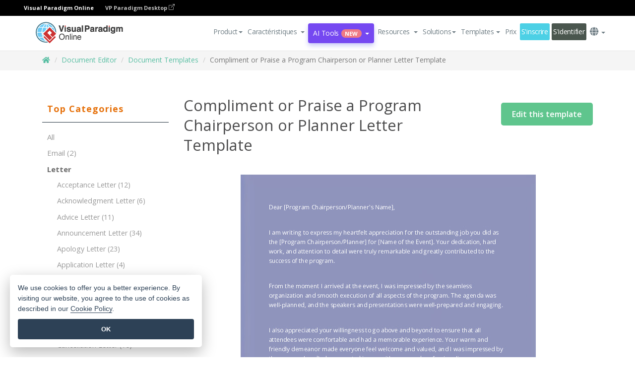

--- FILE ---
content_type: text/html;charset=UTF-8
request_url: https://online.visual-paradigm.com/fr/document-editor/templates/compliment-or-praise-a-program-chairperson-or-planner
body_size: 13688
content:
<!DOCTYPE html>
<html lang="fr" dir="ltr">
<head>
<title>Free Word Template: Compliment or Praise a Program Chairperson or Planner Letter Template</title>
<meta name="description" content="Compliment or Praise a Program Chairperson or Planner Letter Template Edit this template Edit this template The Importance of Complimenting a Program Chairperson or Planner Event planning is a challenging task, and it requires immense effort to ensure that everything runs smoothly. It takes a lot of hard work and dedication to create an outstanding &hellip; " />
<meta name="viewport" content="width=device-width, initial-scale=1">
<!-- <link rel="icon" type="image/png" sizes="32x32" href="/favicon-32x32.png">
<link rel="icon" type="image/png" sizes="16x16" href="/favicon-16x16.png"> -->
<link rel="icon" type="image/png" sizes="32x32" href="/favicon-32x32.png">
				<link rel="icon" type="image/png" sizes="16x16" href="/favicon-16x16.png">
			<meta charset="utf-8">
<meta name="theme-color" content="#ffffff">   
<link rel="alternate" hreflang="fr" href="https://online.visual-paradigm.com/fr/document-editor/templates/compliment-or-praise-a-program-chairperson-or-planner"/>
<link rel="alternate" hreflang="en" href="https://online.visual-paradigm.com/document-editor/templates/compliment-or-praise-a-program-chairperson-or-planner"/>
<link rel="alternate" hreflang="fr" href="https://online.visual-paradigm.com/fr/document-editor/templates/compliment-or-praise-a-program-chairperson-or-planner"/>

<link href="https://fonts.googleapis.com/css?family=Open+Sans:300,400,600,700&display=swap" rel="preload" as="style">
<link href="/css/bootstrap.min.css" rel="preload" as="style">
<link href="/css/style.css?t=1768895987" rel="preload" as="style">
<link href="/css/fontawesome-5.15.1/all.min.css" rel="preload" as="style">
<link href="/css/crownIndicator.css" rel="preload" as="style">
<link href="/scripts/jquery-3.5.1.min.js" rel="preload" as="script">
<link href="/scripts/jquery.easing.min.js" rel="preload" as="script">
<link href="/scripts/bootstrap.min.js" rel="preload" as="script">
<link href="/scripts/custom.js" rel="preload" as="script">

<link rel="stylesheet" type="text/css" href="https://fonts.googleapis.com/css?family=Open+Sans:300,400,600,700&display=swap">
<link rel="stylesheet" type="text/css" href="/css/bootstrap.min.css">
<link rel="stylesheet" type="text/css" href="/css/style.css?t=1768895987">
<link rel="stylesheet" type="text/css" href="/css/fontawesome-5.15.1/all.min.css">
<link rel="stylesheet" type="text/css" href="/css/crownIndicator.css">
<script type="text/javascript" src="/scripts/jquery-3.5.1.min.js"></script>
<script type="text/javascript" src="/scripts/jquery.easing.min.js"></script>
<script type="text/javascript" src="/scripts/bootstrap.min.js"></script>
<script type="text/javascript" src="/scripts/custom.js"></script>
<script>
	var lastErrorMessage; 
	window.addEventListener('error', function (e) {
		var result = '';
		result += 'Page URL: ' + window.location.href + '\n';
		result += 'Message: ' + e.message + '\n';
		if (e.filename) {
			result += 'File: ' + e.filename + ' (' + e.lineno + ', ' + e.colno + ')\n';
		}
		if (e.error && e.error.stack) {
			result += 'Stack: ' + e.error.stack + '\n';
		}
		if (e.detail) {
			result += e.detail.error_msg + ": " + e.detail.error_code + '\n';
		}
		if (lastErrorMessage == result) {
			return;
		}
		lastErrorMessage = result;
		fetch('/rest/log', {
			method: 'POST',
			headers: {
				'content-type': 'application/json'
			},
			body: JSON.stringify({
				type: 'error',
				message: result
			})
		});
	});
</script><link rel="stylesheet" href="/css/tabular/style.css">
<link rel="stylesheet" href="/css/tabular/calculator.css">
<link rel="stylesheet" href="/css/splide-sea-green.min.css">
<script src="/scripts/splide.min.js"></script>
</head>

<body class="lang-fr ">
	<link rel="stylesheet" href="/css/animate.css">
<link rel="stylesheet" href="/css/jquery-simple-mobilemenu-slide.css" />
<script src="/scripts/jquery-simple-mobilemenu.min.js"></script>

<meta name="theme-color" content="#ffffff">
<div class="topbar-container" id="main-index-header">
	<nav id="mainNav" class="navbar fixed-top-bar navbar-fixed-top affix" data-spy="affix" data-offset-top="70">
		<!-- Global top nav -->
		
<nav id="stickymainNav" class="navbar navbar-default navbar-doublerow  navbar-trans navbar-fixed-top">
<div class="bg-black-padding">
	<div class="container-fluid controlled-header-width">
        <span class="text-white-font">Visual Paradigm Online</span>
        <a href="https://www.visual-paradigm.com" target="_blank" class="vp-desktop-link">
          VP Paradigm Desktop
          <svg class="bi" width="12" height="12" fill="currentColor" viewBox="0 0 16 16">
            <path fill-rule="evenodd" d="M8.636 3.5a.5.5 0 0 0-.5-.5H1.5A1.5 1.5 0 0 0 0 4.5v10A1.5 1.5 0 0 0 1.5 16h10a1.5 1.5 0 0 0 1.5-1.5V7.864a.5.5 0 0 0-1 0V14.5a.5.5 0 0 1-.5.5h-10a.5.5 0 0 1-.5-.5v-10a.5.5 0 0 1 .5-.5h6.636a.5.5 0 0 0 .5-.5z"/>
            <path fill-rule="evenodd" d="M16 .5a.5.5 0 0 0-.5-.5h-5a.5.5 0 0 0 0 1h3.793L6.146 9.146a.5.5 0 1 0 .708.708L15 1.707V5.5a.5.5 0 0 0 1 0v-5z"/>
          </svg>
        </a>
      </div>	</div><!-- down nav -->

			<div class="container">
				<div class="navbar-header">
					
					<div class="sub-features-wrapper">
					<a class="navbar-brand hidden-sm" href="/fr/"><img src="/images/vp-online-logo.png" alt="Logo of Visual Paradigm Online"></a> <a class="navbar-brand hidden-md hidden-lg hidden-xs" href="/fr/"><img src="/images/vp-online-logo-1.png"></a>
				</div>
				</div>
				<div class="collapse navbar-collapse" id="navbar-collapse-1">
				<ul class="nav navbar-nav navbar-right">
			<li id="product-megamenu" class="dropdown megamenu-fw"><a href="#" class="dropdown-toggle" data-toggle="dropdown" role="button" aria-expanded="false">Product<span class="caret"></span></a>


	<ul class="product-megamenu-item dropdown-menu megamenu-content product-menu-dropdown-v1" role="menu">

		<li class="col-sm-3 col-lg-2 col-xs-12" id="product-menu-column-style">
<span class="product-item-title">Create</span>
<ul class="product-create-menu-list">
<li><img src="/images/home/menu/v1/diagram-logo.png"><a href="/diagrams/">Diagram</a></li>
<li><img src="/images/home/menu/v1/chart-logo.png"><a href="/charts/">Chart</a></li>
<li><img src="/images/home/menu/v1/smartboard-logo.png"><a href="/board/">Smart Board</a></li>
<li><img src="/images/home/menu/v1/form-logo.png"><a href="/forms/">Form Builder</a></li>

</ul>

		</li>
		<li class="col-sm-3 col-lg-2 col-xs-12" id="product-menu-column-style">



			<span class="product-item-title">Compose</span>
<ul class="product-compose-menu-list">
<li><img src="/images/home/menu/v1/designer-logo.png"><a href="/infoart/">Graphic Design</a></li>
<li><img src="/images/home/menu/v1/flipbooks-logo.png"><a href="/flipbook-maker/">Flipbook</a></li>
<li><img src="/images/home/menu/v1/anifuzion-logo.png"><a href="https://explainer.visual-paradigm.com/">Animation</a></li>
<li><img src="/images/home/menu/v1/photobook-logo.png"><a href="/photo-book-maker/">Photobook</a></li>
<li><img src="/images/home/menu/v1/pdf-logo.png"><a href="/online-pdf-editor/">PDF Editor</a></li>
<li><img src="/images/home/menu/v1/collages-logo.png"><a href="/photo-collage-maker/">Collage</a></li>
<li><img src="/images/home/menu/v1/word-office-logo.png"><a href="/document-editor/">Document</a></li>
<li><img src="/images/home/menu/v1/excel-office-logo.png"><a href="/spreadsheet-editor/">Spreadsheet</a></li>
<li><img src="/images/home/menu/v1/ppt-office-logo.png"><a href="/presentation-software/">Presentation</a></li>

</ul>
		</li>
		
		<li class="col-sm-3 col-lg-3 col-xs-12" id="product-menu-column-style">


<span class="product-item-title">Tools</span>
			<ul class="product-utilities-menu-list">
<li><img src="/images/home/menu/v1/ppt-logo.png"><a href="/powerpoint-web-viewer/">PowerPoint Web Viewer</a></li>
<li><img src="/images/home/menu/v1/ai-image-translator-logo.png"><a href="https://ai.visual-paradigm.com/ai-image-translator">AI Image Translator</a></li>
<li><img src="/images/home/menu/v1/pdf-logo.png"><a href="/online-pdf-editor/pdf-editing-tools/">PDF Tools</a></li>
<li><img src="/images/home/menu/v1/files-logo.png"><a href="/file-converters/file-conversion-tools/">File Converters</a></li>
<li><img src="/images/home/menu/v1/photo-effects-logo.png"><a href="/photo-effects-studio/">Photo Effect Tools</a></li>
<li><img src="/images/home/menu/v1/agilien-logo.png"><a href="https://agilien.visual-paradigm.com">Agilien</a></li>
<li><img src="/images/home/menu/v1/canvas-logo.png"><a href="https://canvas.visual-paradigm.com">Canvas</a></li>



</ul>
		</li>
		
		<li class="col-sm-3 col-lg-5 col-xs-12 product-essential-border" id="">



		<span class="product-item-title">	Essential</span>
						<ul class="product-essential-menu-list">

<li><span>Publishing</span>
<div class="">
<p>Turn your results into flipbooks, slideshows, or videos, and display them on a virtual bookshelf.</p>
<a href="/features/publishing/" class="product-learn-more-button">Learn More</a>
</div>
</li>
<li><span>AI Tools</span>
<div class="">
<p>Unlock AI-powered tools that simplify tasks and boost productivity.</p>
<a href="https://ai.visual-paradigm.com/" class="product-learn-more-button">Learn More</a>
</div>
</li>

</ul>

		</li>
		

	</ul></li>

<script>
	$(document).ready(function() {
		$("#top-product-explore-productTab a").click(function(e) {
			e.preventDefault();
			var targetTab = $(this).attr("href");
			$("#top-product-explore-productTab li").removeClass("selected-tab");
			$("#top-product-explore-productTab li").removeClass("active");
			$(this).parent("li").addClass("selected-tab");
			$(".tab-pane-p").removeClass("active-tab");
			$(".tab-pane-p").removeClass("active");
			$(targetTab).addClass("active-tab");
		});
	});
</script><li class="features-multi-level-menu"><a href="/features/" class="dropdown-toggle" role="button" aria-haspopup="true" aria-expanded="false"> <span style="border: unset; background: unset; padding: 0px">Caractéristiques</span> <span class="caret" style="margin-left: 4px;"></span>
</a>

	<ul id="dropdown-features-menu" class="dropdown-menu feature-dropdown">
		<li><a href="/fr/features/pdf-editing/" data-locale="en">
				<div class="feature-dropdown-menu">
					<span class="logo-product-title">Online PDF Tool Suite</span>
				</div>
		</a></li>

		<li><a href="/fr/features/online-office-tool-suite/" data-locale="en">
				<div class="feature-dropdown-menu">
					<span class="logo-product-title">Online Office Tool Suite</span>
				</div>
		</a></li>
		<li><a href="/fr/features/presentation-maker/" data-locale="en">
				<div class="feature-dropdown-menu">
					<span class="logo-product-title">Presentation Maker</span>
				</div>
		</a></li>
		<li><a href="/fr/features/visual-design-editor/" data-locale="en">
				<div class="feature-dropdown-menu">
					<span class="logo-product-title">Visual Design Editor</span>
				</div>
		</a></li>
		<li><a href="/fr/features/graphic-design-resources/" data-locale="en">
				<div class="feature-dropdown-menu">
					<span class="logo-product-title">Graphic Design Resources</span>
				</div>
		</a></li>
		<li><a href="https://agilien.visual-paradigm.com" data-locale="en">
				<div class="feature-dropdown-menu">
					<span class="logo-product-title">Agilien</span>
				</div>
		</a></li>
		<li><a href="/fr/features/publish-as-flipbooks/" data-locale="en">
				<div class="feature-dropdown-menu">
					<span class="logo-product-title">Free Flipbook Maker</span>
				</div>
		</a></li>
		<li><a href="/fr/features/online-chart-maker/" data-locale="en">
				<div class="feature-dropdown-menu">
					<span class="logo-product-title">Chart Maker</span>
				</div>
		</a></li>
		<li><a href="/fr/features/photo-editing/" data-locale="en">
				<div class="feature-dropdown-menu">
					<span class="logo-product-title">Photo Editing</span>
				</div>
		</a></li>
		<li><a href="/fr/features/publishing/" data-locale="en">
				<div class="feature-dropdown-menu">
					<span class="logo-product-title">Publishing</span>
				</div>
		</a></li>
		<li><a href="/fr/features/publish-and-share/" data-locale="en">
				<div class="feature-dropdown-menu">
					<span class="logo-product-title">Export & Output</span>
				</div>
		</a></li>
		<li><a href="/fr/features/real-time-collaboration/" data-locale="en">
				<div class="feature-dropdown-menu">
					<span class="logo-product-title">Real-Time Collaboration</span>
				</div>
		</a></li>
		<li><a href="/fr/forms/features/" data-locale="en">
				<div class="feature-dropdown-menu">
					<span class="logo-product-title">Form Builder</span>
				</div>
		</a></li>

	</ul></li>
<li class="dropdown">
<a class="ai-image-translator-header-btn" href="https://ai.visual-paradigm.com/" class="dropdown-toggle" role="button" aria-haspopup="true" aria-expanded="false">
AI Tools<span class="badge badge-new-v1">New</span><span class="caret"></span></a>
							<ul id="menu-ai-tools" class="dropdown-menu menu-ai-tools-dropdown">
							<li>
			<a href="https://ai.visual-paradigm.com/ai-image-translator" data-locale="en">
				<div class="feature-dropdown-menu">
					<span class="logo-product-title">AI Image Translator</span>
				</div>
			</a>
		</li>
							<li>
			<a href="https://ai.visual-paradigm.com/ai-chart-generator/" data-locale="en">
				<div class="feature-dropdown-menu">
					<span class="logo-product-title">Chart Generator</span>
				</div>
			</a>
		</li>
		<li>
					<a href="https://ai.visual-paradigm.com/ai-mind-map-generator/" data-locale="en">
				<div class="feature-dropdown-menu">
					<span class="logo-product-title">Mind Map Generator</span>
				</div>
			</a>
				</li>
				<li>
					<a href="https://ai.visual-paradigm.com/ai-fishbone-diagram-generator/" data-locale="en">
				<div class="feature-dropdown-menu">
					<span class="logo-product-title">Fishbone Generator</span>
				</div>
			</a>
				</li>
				<li>
					<a href="https://ai.visual-paradigm.com/ai-timeline-generator/" data-locale="en">
				<div class="feature-dropdown-menu">
					<span class="logo-product-title">Timeline Generator</span>
				</div>
			</a>
				</li>
							
							<li>
					<a href="https://ai.visual-paradigm.com/ai-work-breakdown-structure-generator/" data-locale="en">
				<div class="feature-dropdown-menu">
					<span class="logo-product-title">Work Breakdown Structure Generator</span>
				</div>
			</a>
				</li>
				
								
				<li>
					<a href="https://ai.visual-paradigm.com/ai-product-breakdown-structure-generator/" data-locale="en">
				<div class="feature-dropdown-menu">
					<span class="logo-product-title">Product Breakdown Structure Generator</span>
				</div>
			</a>
				</li>
				<li>
					<a href="https://ai.visual-paradigm.com/ai-cost-breakdown-structure-generator/" data-locale="en">
				<div class="feature-dropdown-menu">
					<span class="logo-product-title">Cost Breakdown Structure Generator</span>
				</div>
			</a>
				</li>
				<li>
					<a href="https://ai.visual-paradigm.com/ai-risk-breakdown-structure-generator/" data-locale="en">
				<div class="feature-dropdown-menu">
					<span class="logo-product-title">Risk Breakdown Structure Generator</span>
				</div>
			</a>
				</li>
				<li>
					<a href="https://ai.visual-paradigm.com/ai-resource-breakdown-structure-generator/" data-locale="en">
				<div class="feature-dropdown-menu">
					<span class="logo-product-title">Resource Breakdown Structure Generator</span>
				</div>
			</a>
				</li>
			</ul> </li>
							
							<li class="resources-multi-level-menu">
<a href="#" class="dropdown-toggle" data-toggle="dropdown" role="button" aria-haspopup="true" aria-expanded="false"> 
	<span style="border: unset; background: unset; padding: 0px">Resources</span> 
	<span class="caret" style="margin-left: 4px;"></span>
</a>

	<ul id="dropdown-resources-menu" class="dropdown-menu feature-dropdown">
<li class="dropdown-submenu">
			<div class="nested-second-level">
				<a href="#" class="logo-product-title">Community Creations<span class="caret" style="margin-left: 4px;"></span></a>

			</div>
			<ul class="dropdown-menu">
				<li><a href="/fr/flipbook-maker/library/" data-locale="en">
						<div class="feature-dropdown-menu">
							<span class="logo-product-title">Book / Slideshow</span>
						</div>
				</a></li>
				<li><a href="/fr/community/" data-locale="en">
						<div class="feature-dropdown-menu">
							<span class="logo-product-title">Design / Diagram</span>
						</div>
				</a></li>
			</ul>
		</li>
		<li><a href="https://updates.visual-paradigm.com/" data-locale="en">
				<div class="feature-dropdown-menu">
					<span class="logo-product-title">What's New</span>
				</div>
		</a></li>
		<li><a href="/fr/learn/" data-locale="en">
				<div class="feature-dropdown-menu">
					<span class="logo-product-title">Learn</span>
				</div>
		</a></li>
		<li><a href="https://blog.visual-paradigm.com/" data-locale="en">
				<div class="feature-dropdown-menu">
					<span class="logo-product-title">Blog</span>
				</div>
		</a></li>
		<li><a href="/fr/knowledge/" data-locale="en">
				<div class="feature-dropdown-menu">
					<span class="logo-product-title">Knowledge</span>
				</div>
		</a></li>
		<li><a href="/fr/diagrams/partner/academic/" data-locale="en">
				<div class="feature-dropdown-menu">
					<span class="logo-product-title">Academic Partner</span>
				</div>
		</a></li>
	</ul></li><li class="dropdown"><a href="#" class="dropdown-toggle" data-toggle="dropdown" role="button" aria-haspopup="true" aria-expanded="false">
Solutions<span class="caret"></span></a>
							<ul id="menu-solutions" class="dropdown-menu">
							<li>
					<a href="/fr/solutions/education/" data-locale="en">
				<div class="feature-dropdown-menu">
					<span class="logo-product-title">Education</span>
				</div>
			</a>
				</li>
								<li>
					<a href="/fr/solutions/entertainment/" data-locale="en">
				<div class="feature-dropdown-menu">
					<span class="logo-product-title">Entertainment</span>
				</div>
			</a>
				</li>
        		<li>
					<a href="/fr/solutions/finance/" data-locale="en">
				<div class="feature-dropdown-menu">
					<span class="logo-product-title">Finance</span>
				</div>
			</a>
				</li>
			<li>
			<a href="/fr/solutions/marketing/" data-locale="en">
				<div class="feature-dropdown-menu">
					<span class="logo-product-title">Marketing</span>
				</div>
			</a>
		</li>
	<li>
			<a href="/fr/solutions/medical/" data-locale="en">
				<div class="feature-dropdown-menu">
					<span class="logo-product-title">Medical</span>
				</div>
			</a>
		</li>
		<li>
			<a href="/fr/solutions/real-estate/" data-locale="en">
				<div class="feature-dropdown-menu">
					<span class="logo-product-title">Real Estate</span>
				</div>
			</a>
		</li>
		<li>
			<a href="/fr/solutions/retail/" data-locale="en">
				<div class="feature-dropdown-menu">
					<span class="logo-product-title">Retail</span>
				</div>
			</a>
		</li>
		<li>
			<a href="/fr/solutions/startups/" data-locale="en">
				<div class="feature-dropdown-menu">
					<span class="logo-product-title">Startups</span>
				</div>
			</a>
		</li>
		<li>
			<a href="/fr/solutions/travel/" data-locale="en">
				<div class="feature-dropdown-menu">
					<span class="logo-product-title">Travel</span>
				</div>
			</a>
		</li>
							</ul> </li>
							
							<li class="dropdown dropdown-templates dropdown-large"><a href="/tabular/templates" class="dropdown-toggle template-link" role="button" aria-haspopup="true" aria-expanded="false">
		Templates<span class="caret" style="margin-left: 4px;"></span> </a>
	<ul class="dropdown-templates-menu">
		<li class="templates-menu-category subOpen"><a href="/fr/infoart/templates" class="template-cateogry-link">
					<div class="img-container items">
					<img src='/images/templates-menu/visuals-icon.png'>
				</div>
				<div class="headerContainer">
					<h4 class="templates-menu-category-header items">Visuals</h4>
					<span class="caret" style="margin-left: 4px;"></span>
				</div> </a>
					<ul class="subTemplateItems">
					<a href="/fr/infoart/templates/brochures/">
									<li><span class="items">Brochures</span></li>
								</a>
							<a href="/fr/infoart/templates/greeting-cards/">
									<li><span class="items">Greeting Cards</span></li>
								</a>
							<a href="/fr/infoart/templates/infographics/">
									<li><span class="items">Infographic</span></li>
								</a>
							<a href="/fr/infoart/templates/instagram-posts/">
									<li><span class="items">Instagram Posts</span></li>
								</a>
							<a href="/fr/infoart/templates/invitations/">
									<li><span class="items">Invitations</span></li>
								</a>
							<a href="/fr/infoart/templates/posters/">
									<li><span class="items">Posters</span></li>
								</a>
							<a href="/fr/infoart/templates">
									<li class="template-seeAll"><span class="items">See all</span></li>
								</a>
							</ul>
			</li>
			<li class="templates-menu-category subOpen"><a href="/fr/diagrams/templates" class="template-cateogry-link">
					<div class="img-container items">
					<img src='/images/templates-menu/diagrams-icon.png'>
				</div>
				<div class="headerContainer">
					<h4 class="templates-menu-category-header items">Diagrams</h4>
					<span class="caret" style="margin-left: 4px;"></span>
				</div> </a>
					<ul class="subTemplateItems">
					<a href="/fr/diagrams/templates/archimate-diagram/">
									<li><span class="items">ArchiMate</span></li>
								</a>
							<a href="/fr/diagrams/templates/?category=floor-plan">
									<li><span class="items">Floor Plan</span></li>
								</a>
							<a href="/fr/diagrams/templates/?category=flowchart">
									<li><span class="items">Flowchart</span></li>
								</a>
							<a href="/fr/diagrams/templates/genogram/">
									<li><span class="items">Genogram</span></li>
								</a>
							<a href="/fr/diagrams/templates/mind-map-diagram/">
									<li><span class="items">Mind Map</span></li>
								</a>
							<a href="/fr/diagrams/templates/class-diagram/">
									<li><span class="items">UML Class Diagrams</span></li>
								</a>
							<a href="/fr/diagrams/templates">
									<li class="template-seeAll"><span class="items">See all</span></li>
								</a>
							</ul>
			</li>
			<li class="templates-menu-category subOpen"><a href="/fr/charts/templates" class="template-cateogry-link">
					<div class="img-container items">
					<img src='/images/templates-menu/charts-icon.png'>
				</div>
				<div class="headerContainer">
					<h4 class="templates-menu-category-header items">Charts</h4>
					<span class="caret" style="margin-left: 4px;"></span>
				</div> </a>
					<ul class="subTemplateItems">
					<a href="/fr/charts/templates/?category=bar">
									<li><span class="items">Bar Charts</span></li>
								</a>
							<a href="/fr/charts/templates/candlestick/">
									<li><span class="items">Candlestick</span></li>
								</a>
							<a href="/fr/charts/templates/doughnut-charts/">
									<li><span class="items">Doughnut Charts</span></li>
								</a>
							<a href="/fr/charts/templates/?category=line">
									<li><span class="items">Line Charts</span></li>
								</a>
							<a href="/fr/charts/templates/?category=pie">
									<li><span class="items">Pie Charts</span></li>
								</a>
							<a href="/fr/charts/templates/?category=radar">
									<li><span class="items">Radar Charts</span></li>
								</a>
							<a href="/fr/charts/templates">
									<li class="template-seeAll"><span class="items">See all</span></li>
								</a>
							</ul>
			</li>
			<li class="templates-menu-category subOpen"><a href="/fr/flipbook-maker/templates" class="template-cateogry-link">
					<div class="img-container items">
					<img src='/images/templates-menu/flipbooks-icon.png'>
				</div>
				<div class="headerContainer">
					<h4 class="templates-menu-category-header items">Flipbooks</h4>
					<span class="caret" style="margin-left: 4px;"></span>
				</div> </a>
					<ul class="subTemplateItems">
					<a href="/fr/flipbook-maker/templates/booklets/">
									<li><span class="items">Booklets</span></li>
								</a>
							<a href="/fr/flipbook-maker/templates/business-portfolios/">
									<li><span class="items">Business Portfolios</span></li>
								</a>
							<a href="/fr/flipbook-maker/templates/catalogs/">
									<li><span class="items">Catalogs</span></li>
								</a>
							<a href="/fr/flipbook-maker/templates/lookbooks/">
									<li><span class="items">Lookbooks</span></li>
								</a>
							<a href="/fr/flipbook-maker/templates/prospectuses/">
									<li><span class="items">Prospectuses</span></li>
								</a>
							<a href="/fr/flipbook-maker/templates/personal-portfolios/">
									<li><span class="items">Personal Portfolios</span></li>
								</a>
							<a href="/fr/flipbook-maker/templates">
									<li class="template-seeAll"><span class="items">See all</span></li>
								</a>
							</ul>
			</li>
			<li class="templates-menu-category subOpen"><a href="/fr/photo-book-maker/templates" class="template-cateogry-link">
					<div class="img-container items">
					<img src='/images/templates-menu/photobooks-icon.png'>
				</div>
				<div class="headerContainer">
					<h4 class="templates-menu-category-header items">Photo Books</h4>
					<span class="caret" style="margin-left: 4px;"></span>
				</div> </a>
					<ul class="subTemplateItems">
					<a href="/fr/photo-book-maker/templates/baby-photo-books/">
									<li><span class="items">Baby Photo Bks.</span></li>
								</a>
							<a href="/fr/photo-book-maker/templates/everyday-photo-books/">
									<li><span class="items">Everyday Photo Bks.</span></li>
								</a>
							<a href="/fr/photo-book-maker/templates/family-photo-books/">
									<li><span class="items">Family Photo Bks.</span></li>
								</a>
							<a href="/fr/photo-book-maker/templates/pet-photo-books/">
									<li><span class="items">Pet Photo Bks.</span></li>
								</a>
							<a href="/fr/photo-book-maker/templates/travel-photo-books/">
									<li><span class="items">Travel Photo Bks.</span></li>
								</a>
							<a href="/fr/photo-book-maker/templates/wedding-photo-books/">
									<li><span class="items">Wedding Photo Bks.</span></li>
								</a>
							<a href="/fr/photo-book-maker/templates">
									<li class="template-seeAll"><span class="items">See all</span></li>
								</a>
							</ul>
			</li>
			<div class="two-row ">
			<li class="templates-menu-category subOpen"><a href="https://explainer.visual-paradigm.com/fr/templates/" class="template-cateogry-link">
					<div class="img-container items">
					<img src='/images/templates-menu/animations-icon.png'>
				</div>
				<div class="headerContainer">
					<h4 class="templates-menu-category-header ">Animations</h4>
					<span class="caret" style="margin-left: 4px;"></span>
				</div> </a>
					<ul class="subTemplateItems">
					<a href="https://explainer.visual-paradigm.com/fr/templates/category/explainer-video/">
									<li><span class="items">Explainer Videos</span></li>
								</a>
							<a href="https://explainer.visual-paradigm.com/fr/templates/category/marketing-and-e-commerce/">
									<li><span class="items">Marketing Videos</span></li>
								</a>
							<a href="https://explainer.visual-paradigm.com/fr/templates/category/storytelling-scenes/">
									<li><span class="items">Storytelling Videos</span></li>
								</a>
							<a href="https://explainer.visual-paradigm.com/fr/templates/">
									<li class="template-seeAll"><span class="items">See all</span></li>
								</a>
							</ul>
			</li>
			<li class="templates-menu-category subOpen"><span class="template-cateogry-link">
					<div class="img-container items">
					<img src='/images/templates-menu/productivity-icon.png'>
				</div>
				<div class="headerContainer">
					<h4 class="templates-menu-category-header ">Office</h4>
					<span class="caret" style="margin-left: 4px;"></span>
				</div> </span>
					<ul class="subTemplateItems">
					<a href="/fr/document-editor/templates/">
									<li><span class="items">Documents</span></li>
								</a>
							<a href="/fr/presentation-software/templates/">
									<li><span class="items">Presentations</span></li>
								</a>
							<a href="/fr/spreadsheet-editor/templates/">
									<li><span class="items">Spreadsheets</span></li>
								</a>
							<a href="/fr/forms/templates/">
									<li><span class="items">Form</span></li>
								</a>
							</ul>
			</li>
			</div>
			</ul></li>

<script>
	//$('.dropdown-templates-menu').hide();

	$('.subOpen').on(
			{
				mouseenter : function() {
					if ($(window).width() < 767) {
						$(this).find('.subTemplateItems').stop(true, true)
								.delay(100).fadeIn(200);
					}
				},
				mouseleave : function() {
					if ($(window).width() < 767) {
						$(this).find('.subTemplateItems').stop(true, true)
								.delay(100).fadeOut(200);
					}
				}
			});

	$('.subOpen').click(
			function() {
				if ($(window).width() < 767) {
					if ($(this).find('.subTemplateItems').is(':visible')) {
						$(this).find('.subTemplateItems').stop(true, true)
								.delay(100).fadeOut(200);
					} else {
						$(this).find('.subTemplateItems').stop(true, true)
								.delay(100).fadeIn(200);
					}
				}
			});

	window.addEventListener('resize', checkLink);
	window.addEventListener('resize', resizeTemplateList);
	var path = window.location.pathname;
	var hyper = true;
	$(document).ready(function() {
		checkLink();
		resizeTemplateList();
	});

	function resizeTemplateList() {
		if (window.innerWidth > 1800) {
			var width = window.innerWidth * 0.5;
			document.getElementsByClassName('dropdown-templates-menu')[0].style.width = width
					+ 'px';
		} else if (window.innerWidth > 1600) {
			var width = window.innerWidth * 0.55;
			document.getElementsByClassName('dropdown-templates-menu')[0].style.width = width
					+ 'px';
		} else if (window.innerWidth > 1380) {
			var width = window.innerWidth * 0.6;
			document.getElementsByClassName('dropdown-templates-menu')[0].style.width = width
					+ 'px';
		} else if (window.innerWidth > 1300) {
			var width = window.innerWidth * 0.65;
			document.getElementsByClassName('dropdown-templates-menu')[0].style.width = width
					+ 'px';
		} else if (window.innerWidth > 1240) {
			var width = window.innerWidth * 0.7;
			document.getElementsByClassName('dropdown-templates-menu')[0].style.width = width
					+ 'px';
		} else if (window.innerWidth > 1140) {
			var width = window.innerWidth * 0.75;
			document.getElementsByClassName('dropdown-templates-menu')[0].style.width = width
					+ 'px';
		} else if (window.innerWidth > 767) {
			var width = window.innerWidth * 0.8;
			document.getElementsByClassName('dropdown-templates-menu')[0].style.width = width
					+ 'px';
			hyper = true;
		} else {
			document.getElementsByClassName('dropdown-templates-menu')[0].style.width = '100%';
			hyper = false;
		}
		if (window.innerWidth > 767) {
			transformCal(width);
		} else {
			document.getElementsByClassName('dropdown-templates-menu')[0].style.transform = null;
		}
	}

	function transformCal(width) {
		var menuWidth = width;
		var rect = document.getElementsByClassName('dropdown-templates')[0]
				.getBoundingClientRect().left;
		var listWidth = document.getElementsByClassName('dropdown-templates')[0].offsetWidth;
		var half = window.innerWidth / 2;
		var checkMain = document.getElementById('main-index-header');
		if (window.innerWidth > 1300) {
			document.getElementsByClassName('dropdown-templates-menu')[0].style.transform = "translate(-70%)";
		} else {
			if (half < rect) {
				var distance = half - (rect + (listWidth / 2));
			} else {
				var distance = half - rect;
			}
			var halfMenu = menuWidth / 2;
			if (checkMain != null) {
				var width = distance - halfMenu;
			} else {
				var width = distance - halfMenu + (listWidth / 2);
			}
			document.getElementsByClassName('dropdown-templates-menu')[0].style.transform = "translate("
					+ width + "px)";
		}
	}

	function checkLink() {
		if (window.innerWidth > 767 && hyper == false) {
			enableLink();
			var subItems = document.getElementsByClassName('subTemplateItems');
			for (var i = 0; i < subItems.length; i++) {
				subItems[i].style.display = 'block';
			}
			var header = document
					.getElementsByClassName('templates-menu-category-header');
			for (var i = 0; i < header.length; i++) {
				if (header[i].textContent == 'Productivity'
						|| header[i].textContent == 'Collage') {
					if (header[i].classList.contains('items')) {
						header[i].classList.remove('items');
					}
				}
			}
		} else if (window.innerWidth < 767 && hyper == true) {
			disableLink();
			var subItems = document.getElementsByClassName('subTemplateItems');
			for (var i = 0; i < subItems.length; i++) {
				subItems[i].style.display = 'none';
			}
			var header = document
					.getElementsByClassName('templates-menu-category-header');
			for (var i = 0; i < header.length; i++) {
				if (header[i].classList.contains('items') == false) {
					header[i].classList.add('items');
				}
			}
		}
	}

	function disableLink() {
		var hyper = document.getElementsByClassName('template-cateogry-link');
		for (var i = 0; i < hyper.length; i++) {
			var link = hyper[i].getAttribute('href');
			if (link != null) {
				hyper[i].setAttribute('data-href', link);
				hyper[i].setAttribute('href', '#');
			}
		}
	}

	function enableLink() {
		var hyper = document.getElementsByClassName('template-cateogry-link');
		for (var i = 0; i < hyper.length; i++) {
			var link = hyper[i].getAttribute('data-href');
			if (link != null) {
				hyper[i].removeAttribute('data-href');
				hyper[i].setAttribute('href', link);
			}
		}
	}
</script><li><a href="/fr/pricing/">Prix</a></li>

						<li class="btn-trial"><a href="/fr/subscribe.jsp?t=tabular">S'inscrire</a></li>
						<li class="btn-login"><a href="/fr/login.jsp?t=tabular">S'identifier</a></li>
						<li class="dropdown"><a href="#" class="dropdown-toggle" data-toggle="dropdown" role="button" aria-haspopup="true" aria-expanded="false"><i class="fa fa-globe select-language" aria-hidden="true"></i> <span class="caret"></span></a>
							<ul id="lang-switcher" class="dropdown-menu">
								<li><a href="/document-editor/templates/compliment-or-praise-a-program-chairperson-or-planner" data-locale="en">English</a></li>
<li><a href="/cn/document-editor/templates/compliment-or-praise-a-program-chairperson-or-planner" data-locale="zh_CN">简体中文</a></li>
<li><a href="/tw/document-editor/templates/compliment-or-praise-a-program-chairperson-or-planner" data-locale="zh_TW">繁體中文</a></li>
<li><a href="/es/document-editor/templates/compliment-or-praise-a-program-chairperson-or-planner" data-locale="es">Espa&ntilde;ol</a></li>
<li><a href="/de/document-editor/templates/compliment-or-praise-a-program-chairperson-or-planner" data-locale="de">Deutsch</a></li>
<li><a href="/pl/document-editor/templates/compliment-or-praise-a-program-chairperson-or-planner" data-locale="pl">Polski</a></li>
<li><a href="/pt/document-editor/templates/compliment-or-praise-a-program-chairperson-or-planner" data-locale="pt">Português</a></li>
<li><a href="/id/document-editor/templates/compliment-or-praise-a-program-chairperson-or-planner" data-locale="in_ID">Bahasa Indonesia</a></li>
<li><a href="/ja/document-editor/templates/compliment-or-praise-a-program-chairperson-or-planner" data-locale="ja">日本語</a></li>
<li><a href="/ko/document-editor/templates/compliment-or-praise-a-program-chairperson-or-planner" data-locale="ko">한국인</a></li>
<li><a href="/ru/document-editor/templates/compliment-or-praise-a-program-chairperson-or-planner" data-locale="ru">Русский</a></li></ul> <script type="text/javascript">
								$(document).ready(function() {
									$("#lang-switcher a").on('click', function() {
										setCookie("locale-selected", true);
										setCookie("locale", $(this).data("locale"));
									});
									var memberPage = getCookie("memberPage");
									if (memberPage) {
										$("#my-workspace").attr("href",	'/'	+ memberPage);
									}
								});
							</script></li>
					</ul>
				
				<!-- mobile menu -->
	<ul class="mobile_menu">
		<!-- Product -->
<!-- Resources -->


<li><a style="cursor: pointer;" href="#" onclick="return false;">Product</a>
	<ul class="submenu">
		<li><a style="cursor: pointer;" href="#" onclick="return false;">Create</a>


			<ul class="submenu">
				<li><a href="/fr/diagrams/" data-locale="en">
						<div class="tool-explore-wrap">
							<div class="product-dropdown-menu">
								<img src="/images/home/menu/v1/diagram-logo.png">
							</div>

							<div class="tool-title-explore">
								<span class="logo-product-title">Diagram Maker</span>
								<p class="">Make flowchart, software, business diagrams</p>
							</div>
						</div>
				</a></li>
				<li><a href="/fr/charts/" data-locale="en">
						<div class="tool-explore-wrap">
							<div class="product-dropdown-menu">
								<img src="/images/home/menu/v1/chart-logo.png">
							</div>

							<div class="tool-title-explore">
								<span class="logo-product-title">Chart Maker</span>
								<p class="">Visualize data effortlessly</p>
							</div>
						</div>
				</a></li>
				<li><a href="/fr/board/" data-locale="en">
						<div class="tool-explore-wrap">
							<div class="product-dropdown-menu">
								<img src="/images/home/menu/v1/smartboard-logo.png">
							</div>

							<div class="tool-title-explore">
								<span class="logo-product-title">Smart Board</span>
								<p class="">Ideation and brainstorm with mind maps</p>
							</div>
						</div>
				</a></li>
				<li><a href="/fr/forms/" data-locale="en">
						<div class="tool-explore-wrap">
							<div class="product-dropdown-menu">
								<img src="/images/home/menu/v1/form-logo.png">
							</div>

							<div class="tool-title-explore">
								<span class="logo-product-title">Form Builder</span>
								<p class="">Simplify form creation</p>
							</div>
						</div>
				</a></li>

				<li><a href="https://ai.visual-paradigm.com/ai-chart-generator" data-locale="en">
						<div class="tool-explore-wrap">
							<div class="product-dropdown-menu">
								<img src="/images/home/menu/v1/ai-chart-logo.png">
							</div>

							<div class="tool-title-explore">
								<span class="logo-product-title">AI Chart</span>
								<p class="">Transforms your descriptions into beautifully AI-powered designed charts</p>
							</div>
						</div>
				</a></li>
				<li><a href="https://ai.visual-paradigm.com/ai-mind-map-generator" data-locale="en">
						<div class="tool-explore-wrap">
							<div class="product-dropdown-menu">
								<img src="/images/home/menu/v1/ai-mind-map-logo.png">
							</div>

							<div class="tool-title-explore">
								<span class="logo-product-title">AI SmartBoard</span>
								<p class="">Instantly create and organize AI-powered generated mind maps with ease</p>
							</div>
						</div>
				</a></li>


			</ul></li>

		<!-- Compose -->
		<li><a style="cursor: pointer;" href="#" onclick="return false;">Compose</a>


			<ul class="submenu">
				<li><a href="/fr/infoart/" data-locale="en">
						<div class="tool-explore-wrap">
							<div class="product-dropdown-menu">
								<img src="/images/home/menu/v1/designer-logo.png">
							</div>

							<div class="tool-title-explore">
								<span class="logo-product-title">Graphic Design</span>
								<p class="">Professional visual creations</p>
							</div>
						</div>
				</a></li>
				<li style="cursor: pointer"><a href="/fr/flipbook-maker/" data-locale="en">
						<div class="tool-explore-wrap">
							<div class="product-dropdown-menu">
								<img src="/images/home/menu/v1/flipbooks-logo.png">
							</div>

							<div class="tool-title-explore">
								<span class="logo-product-title">Flipbook</span>
								<p class="">Design online Ebook and slideshow with Fliplify</p>
							</div>
						</div>
				</a></li>
				<li><a href="https://explainer.visual-paradigm.com/fr/" data-locale="en">
						<div class="tool-explore-wrap">
							<div class="product-dropdown-menu">
								<img src="/images/home/menu/v1/anifuzion-logo.png">
							</div>

							<div class="tool-title-explore">
								<span class="logo-product-title">Animation</span>
								<p class="">Create 2D and 3D animations with AniFuzion.</p>
							</div>
						</div>
				</a></li>
				<li><a href="https://explainer.visual-paradigm.com/fr/photo-book-maker/" data-locale="en">
						<div class="tool-explore-wrap">
							<div class="product-dropdown-menu">
								<img src="/images/home/menu/v1/photobook-logo.png">
							</div>

							<div class="tool-title-explore">
								<span class="logo-product-title">Photobook</span>
								<p class="">Share memories with our photo books</p>
							</div>
						</div>
				</a></li>
				<li><a href="/fr/online-pdf-editor/" data-locale="en">
						<div class="tool-explore-wrap">
							<div class="product-dropdown-menu">
								<img src="/images/home/menu/v1/pdf-logo.png">
							</div>

							<div class="tool-title-explore">
								<span class="logo-product-title">PDF Editor</span>
								<p class="">Lightweight PDF editor, tools and converters</p>
							</div>
						</div>
				</a></li>
				<li style="cursor: pointer"><a href="/fr/photo-collage-maker/" data-locale="en">
						<div class="tool-explore-wrap">
							<div class="product-dropdown-menu">
								<img src="/images/home/menu/v1/collage-logo.png">
							</div>

							<div class="tool-title-explore">
								<span class="logo-product-title">Collage</span>
								<p class="">Create stunning photo collages to share your story and stand out</p>
							</div>
						</div>
				</a></li>
				<li><a href="/fr/document-editor/" data-locale="en">
						<div class="tool-explore-wrap">
							<div class="product-dropdown-menu">
								<img src="/images/home/menu/v1/word-office-logo.png">
							</div>

							<div class="tool-title-explore">
								<span class="logo-product-title">Document</span>
								<p class="">Write, format, and collaborate on text documents online.</p>
							</div>
						</div>
				</a></li>
				<li><a href="/fr/spreadsheet-editor/" data-locale="en">
						<div class="tool-explore-wrap">
							<div class="product-dropdown-menu">
								<img src="/images/home/menu/v1/excel-office-logo.png">
							</div>

							<div class="tool-title-explore">
								<span class="logo-product-title">Spreadsheet</span>
								<p class="">Create, edit, and analyze data in spreadsheets.</p>
							</div>
						</div>
				</a></li>
				<li><a href="/fr/presentation-software/" data-locale="en">
						<div class="tool-explore-wrap">
							<div class="product-dropdown-menu">
								<img src="/images/home/menu/v1/ppt-office-logo.png">
							</div>

							<div class="tool-title-explore">
								<span class="logo-product-title">Presentation</span>
								<p class="">Build and design slides for impactful presentations.</p>
							</div>
						</div>
				</a></li>



			</ul></li>


		<!-- Utilities -->
		<li><a style="cursor: pointer;" href="#" onclick="return false;">Tools</a>


			<ul class="submenu">
				<li><a href="/fr/powerpoint-web-viewer/" data-locale="en">
						<div class="tool-explore-wrap">
							<div class="product-dropdown-menu">
								<img src="/images/home/menu/v1/ppt-logo.png">
							</div>

							<div class="tool-title-explore">
								<span class="logo-product-title">PowerPoint Web Viewer</span>
								<p class="">Convert PowerPoint to online slideshow viewer</p>
							</div>
						</div>
				</a></li>
				<li><a href="https://ai.visual-paradigm.com/ai-image-translator" data-locale="en">
						<div class="tool-explore-wrap">
							<div class="product-dropdown-menu">
								<img src="/images/home/menu/v1/ai-image-translator-logo.png">
							</div>

							<div class="tool-title-explore">
								<span class="logo-product-title">AI Image Translator</span>
								<p class="">AI-powered online tool for translating text in images across any language</p>
							</div>
						</div>
				</a></li>

				<li><a href="/fr/online-pdf-editor/" data-locale="en">
						<div class="tool-explore-wrap">
							<div class="product-dropdown-menu">
								<img src="/images/home/menu/v1/pdf-logo.png">
							</div>

							<div class="tool-title-explore">
								<span class="logo-product-title">PDF Editor</span>
								<p class="">Lightweight PDF editor, tools and converters</p>
							</div>
						</div>
				</a></li>
				<li><a href="/fr/file-converters/file-conversion-tools/" data-locale="en">
						<div class="tool-explore-wrap">
							<div class="product-dropdown-menu">
								<img src="/images/home/menu/v1/files-logo.png">
							</div>

							<div class="tool-title-explore">
								<span class="logo-product-title">File Converters</span>
								<p class="">Convert files with ease</p>
							</div>
						</div>
				</a></li>
				<li><a href="/fr/photo-effects-studio/" data-locale="en">
						<div class="tool-explore-wrap">
							<div class="product-dropdown-menu">
								<img src="/images/home/menu/v1/photo-effects-logo.png">
							</div>

							<div class="tool-title-explore">
								<span class="logo-product-title">Photo Effect Tools</span>
								<p class="">Enhance images creatively</p>
							</div>
						</div>
				</a></li>
				<li><a href="https://agilien.visual-paradigm.com" data-locale="en">
						<div class="tool-explore-wrap">
							<div class="product-dropdown-menu">
								<img src="/images/home/menu/v1/agilien-logo.png">
							</div>

							<div class="tool-title-explore">
								<span class="logo-product-title">Agilien</span>
								<p class="">AI-Powered Jira extension to generate initial product backlog.</p>
							</div>
						</div>
				</a></li>
				<li><a href="https://canvas.visual-paradigm.com" data-locale="en">
						<div class="tool-explore-wrap">
							<div class="product-dropdown-menu">
								<img src="/images/home/menu/v1/canvas-logo.png">
							</div>

							<div class="tool-title-explore">
								<span class="logo-product-title">Canvas Tool</span>
								<p class="">AI-Powered business canvas builder for better strategic analysis.</p>
							</div>
						</div>
				</a></li>
			</ul></li>



		<!-- Essential -->
		<li><a style="cursor: pointer;" href="#" onclick="return false;">Essential</a>


			<ul class="submenu">


				<li><a href="/features/publishing/" data-locale="en">
						<div class="tool-explore-wrap">
							<div class="product-dropdown-menu">
								<img src="/images/home/menu/v1/publishing-logo.png">
							</div>

							<div class="tool-title-explore">
								<span class="logo-product-title">Publishing</span>
								<p class="">Turn your results into flipbooks, slideshows, or videos, and display them on a virtual bookshelf.</p>
							</div>
						</div>
				</a></li>
				<li><a href="https://www.visual-paradigm.com/" data-locale="en">
						<div class="tool-explore-wrap">
							<div class="product-dropdown-menu">
								<img src="/images/home/menu/v1/ai-generators-logo.png">
							</div>

							<div class="tool-title-explore">
								<span class="logo-product-title">AI Tools</span>
								<p class="">Unlock AI-powered tools that simplify tasks and boost productivity.</p>
							</div>
						</div>
				</a></li>


			</ul></li>

	</ul></li>




<!---------------- Feature ------------------->
<li><a href="/features/">Caractéristiques</a></li>

<!-- Ai Tools -->
<li><a style="cursor: pointer;">AI Tools<span class="badge badge-new-v1">New</span></a></li>

<!-- Resources -->
<li><a style="cursor: pointer;">Resources</a>
	<ul class="submenu">
		<li><a style="cursor: pointer;">Community Creations</a>


			<ul class="submenu">
				<li><a href="/fr/flipbook-maker/library/" data-locale="en"> <span class="">Book / Slideshow</span>

				</a></li>
				<li><a href="/fr/community/" data-locale="en"> <span class="">Design / Diagram</span>

				</a></li>
			</ul></li>
		<li><a href="https://updates.visual-paradigm.com/" data-locale="en"> <span class="">What's New</span>

		</a></li>
		<li><a href="/learn/" data-locale="en"> <span class="">Learn</span>

		</a></li>
		<li><a href="https://blog.visual-paradigm.com/" data-locale="en"> <span class="">Blog</span>

		</a></li>
		<li><a href="/knowledge/" data-locale="en"> <span class="">Knowledge</span>

		</a></li>
	</ul></li>


<!-- Solutions -->
<li><a style="cursor: pointer;">Solutions</a>
	<ul class="submenu">

		<li><a href="/fr/solutions/education/" data-locale="en"> <span class="">Education</span>

		</a></li>
		<li><a href="/fr/solutions/entertainment/" data-locale="en"> <span class="">Entertainment</span>

		</a></li>
		<li><a href="/fr/solutions/finance/" data-locale="en"> <span class="">Finance</span>

		</a></li>
		<li><a href="/fr/solutions/marketing/" data-locale="en"> <span class="">Marketing</span>

		</a></li>
		<li><a href="/fr/solutions/medical/" data-locale="en"> <span class="">Medical</span>

		</a></li>
		<li><a href="/fr/solutions/real-estate/" data-locale="en"> <span class="">Real Estate</span>

		</a></li>
		<li><a href="/fr/solutions/retail/" data-locale="en"> <span class="">Retail</span>

		</a></li>
		<li><a href="/fr/solutions/startups/" data-locale="en"> <span class="">Startups</span>

		</a></li>
		<li><a href="/fr/solutions/travel/" data-locale="en"> <span class="">Travel</span>

		</a></li>
	</ul></li>



<!-- Templates -->
<li><a style="cursor: pointer;">Templates</a>
	<ul class="submenu">
		<li><a style="cursor: pointer;">Visuals</a>
			<ul class="submenu">
				<li><a href="/infoart/templates/brochures/"> <span class="items">Brochures</span>
				</a></li>
				<li><a href="/infoart/templates/greeting-cards/"> <span class="items">Greeting Cards</span>
				</a></li>
				<li><a href="/infoart/templates/infographics/"> <span class="items">Infographic</span>
				</a></li>

				<li><a href="/infoart/templates/instagram-posts/"> <span class="items">Instagram Posts</span>
				</a></li>

				<li><a href="/infoart/templates/invitations/"> <span class="items">Invitations</span>
				</a></li>
				<li><a href="/infoart/templates/posters/"> <span class="items">Posters</span>
				</a></li>
				<li><a href="/infoart/templates"> <span class="items">See all</span>
				</a></li>

			</ul></li>

		<li><a style="cursor: pointer;">Diagrams</a>
			<ul class="submenu">
				<li><a href="/diagrams/templates/archimate-diagram/"> <span class="items">ArchiMate</span>
				</a></li>
				<li><a href="/diagrams/templates/?category=floor-plan"> <span class="items">Floor Plan</span>
				</a></li>
				<li><a href="/diagrams/templates/?category=flowchart"> <span class="items">Flowchart</span>
				</a></li>

				<li><a href="/diagrams/templates/genogram/"> <span class="items">Genogram</span>
				</a></li>
				<li><a href="/diagrams/templates/mind-map-diagram/"> <span class="items">Mind Map</span>
				</a></li>
				<li><a href="/diagrams/templates/class-diagram/"> <span class="items">UML Class Diagrams</span>
				</a></li>
				<li><a href="/diagrams/templates"> <span class="items">See all</span>
				</a></li>

			</ul></li>

		<li><a style="cursor: pointer;">Charts</a>
			<ul class="submenu">
				<li><a href="/charts/templates/?category=bar"> <span class="items">Bar Charts</span>
				</a></li>
				<li><a href="/charts/templates/candlestick/"> <span class="items">Candlestick</span>
				</a></li>
				<li><a href="/diagrams/templates/?category=flowchart"> <span class="items">Flowchart</span>
				</a></li>

				<li><a href="/charts/templates/doughnut-charts/"> <span class="items">Doughnut Charts</span>
				</a></li>
				<li><a href="/charts/templates/?category=line"> <span class="items">Line Charts</span>
				</a></li>
				<li><a href="/charts/templates/?category=pie"> <span class="items">Pie Charts</span>
				</a></li>
				<li><a href="/charts/templates/?category=radar"> <span class="items">Radar Charts</span>
				</a></li>
				<li><a href="/charts/templates"> <span class="items">Radar Charts</span>
				</a></li>

			</ul></li>
		<li><a style="cursor: pointer;">Flipbooks</a>
			<ul class="submenu">
				<li><a href="/flipbook-maker/templates/booklets/"> <span class="items">Booklets</span>
				</a></li>
				<li><a href="/flipbook-maker/templates/business-portfolios/"> <span class="items">Business Portfolios</span>
				</a></li>

				<li><a href="/flipbook-maker/templates/catalogs/"> <span class="items">Catalogs</span>
				</a></li>
				<li><a href="/flipbook-maker/templates/lookbooks/"> <span class="items">Lookbooks</span>
				</a></li>
				<li><a href="/flipbook-maker/templates/prospectuses/"> <span class="items">Prospectuses</span>
				</a></li>
				<li><a href="/flipbook-maker/templates/personal-portfolios/"> <span class="items">Personal Portfolios</span>
				</a></li>
				<li><a href="/flipbook-maker/templates/"> <span class="items">See all</span>
				</a></li>

			</ul></li>

		<li><a style="cursor: pointer;">Photo Books</a>
			<ul class="submenu">
				<li><a href="/photo-book-maker/templates/baby-photo-books/"> <span class="items">Baby Photo Bks.</span>
				</a></li>
				<li><a href="/photo-book-maker/templates/everyday-photo-books/"> <span class="items">Everyday Photo Bks.</span>
				</a></li>
				<li><a href="/photo-book-maker/templates/family-photo-books/"> <span class="items">Family Photo Bks.</span>
				</a></li>

				<li><a href="/photo-book-maker/templates/pet-photo-books/"> <span class="items">Pet Photo Bks.</span>
				</a></li>
				<li><a href="/photo-book-maker/templates/travel-photo-books/"> <span class="items">Travel Photo Bks.</span>
				</a></li>
				<li><a href="/photo-book-maker/templates/wedding-photo-books/"> <span class="items">Wedding Photo Bks.</span>
				</a></li>
				<li><a href="/photo-book-maker/templates"> <span class="items">See all</span>
				</a></li>


			</ul></li>

		<li><a style="cursor: pointer;">Collage</a>
			<ul class="submenu">

				<li><a href="/photo-collage-maker/templates/mood-boards/"> <span class="items">Mood Boards</span>
				</a></li>
				<li><a href="/photo-collage-maker/templates/comic-strips/"> <span class="items">Comic Strips</span>
				</a></li>

				<li><a href="/photo-collage-maker/templates"> <span class="items">See all</span>
				</a></li>
			</ul></li>
		<li><a href="/forms/templates/">Form</a></li>


		<li><a href="/spreadsheet-editor/templates/">Spreadsheets</a></li>

	</ul></li>
<!-- Pricing -->
<li><a href="/pricing/">Pricing</a></li>
<li><a style="cursor: pointer;"><i class="fa fa-globe select-language" aria-hidden="true"></i></a>
	<ul class="submenu">
		<li><a href="/document-editor/templates/compliment-or-praise-a-program-chairperson-or-planner" data-locale="en"> <span class="items">English</span></a></li>
		<li><a href="/cn/document-editor/templates/compliment-or-praise-a-program-chairperson-or-planner" data-locale="zh_CN"> <span class="items">简体中文</span></a></li>
		<li><a href="/tw/document-editor/templates/compliment-or-praise-a-program-chairperson-or-planner" data-locale="zh_TW"> <span class="items">繁體中文</span></a></li>
		<li><a href="/es/document-editor/templates/compliment-or-praise-a-program-chairperson-or-planner" data-locale="es"><span class="items">Espa&ntilde;ol</span></a></li>
		<li><a href="/de/document-editor/templates/compliment-or-praise-a-program-chairperson-or-planner" data-locale="de"><span class="items">Deutsch</span></a></li>
		<li><a href="/pl/document-editor/templates/compliment-or-praise-a-program-chairperson-or-planner" data-locale="pl"><span class="items">Polski</span></a></li>
		<li><a href="/pt/document-editor/templates/compliment-or-praise-a-program-chairperson-or-planner" data-locale="pt"><span class="items">Português</span></a></li>
		<li><a href="/id/document-editor/templates/compliment-or-praise-a-program-chairperson-or-planner" data-locale="in_ID"><span class="items">Bahasa Indonesia</span></a></li>
		<li><a href="/ja/document-editor/templates/compliment-or-praise-a-program-chairperson-or-planner" data-locale="ja"><span class="items">日本語</span></a></li>
		<li><a href="/ko/document-editor/templates/compliment-or-praise-a-program-chairperson-or-planner" data-locale="ko"><span class="items">한국인</span></a></li>
		<li><a href="/ru/document-editor/templates/compliment-or-praise-a-program-chairperson-or-planner" data-locale="ru"><span class="items">Русский</span></a></li>
	</ul> <script type="text/javascript">
								$(document).ready(function() {
									$("#lang-switcher a").on('click', function() {
										setCookie("locale-selected", true);
										setCookie("locale",
														$(this).data("locale"));
											});
							var memberPage = getCookie("memberPage");
							if (memberPage) {
								$("#my-workspace").attr("href",
										'/' + memberPage);
							}
						});
	</script></li>

<!-- Sign up -->
<li><a class="submenu-signup" href="/fr/subscribe.jsp?t=tabular">S'inscrire</a></li>
         
         <!-- Pricing -->
         <li><a class="submenu-login" href="/fr/login.jsp?t=tabular">S'identifier</a></li>
        
            
       <!-- Form -->
       
    </ul>
				</div>
			</div>
		</nav>
</nav>
</div>
 <script>
    $(document).ready(function() {
        $(".mobile_menu").simpleMobileMenu({
            "menuStyle": "slide"
        });
    })
    </script>
<script>
$("#product-megamenu").hover(
		  function(){ // Mouse Over
		   	var menu = $(this).find('.dropdown-menu').stop(true, true);
			$("#mainNav").parent().addClass("megamenu");
			menu.delay(100)
					.fadeIn(200);
		  },
		  function(){ // Mouse Out
		  	$(this).find('.dropdown-menu').stop(true, true).delay(100)
				.fadeOut(100, 'swing', () => { // test 200
					$("#mainNav").parent().removeClass("megamenu");
				});
		  }
		);
</script>
<script>
	$('ul.nav li.dropdown:not(#product-megamenu)').on(
			{
				mouseenter : function() {
					$(this).find('.dropdown-menu').stop(true, true).delay(100)
							.fadeIn(200);
				},
				mouseleave : function() {
					$(this).find('.dropdown-menu').stop(true, true).delay(100)
							.fadeOut(200);
				}
			});
	
	$('ul.nav li.dropdown-templates').on(
			{
				mouseenter : function() {
					$(this).find('.dropdown-templates-menu').css('visibility','visible').stop(true, true).delay(100).fadeIn(200);
				},
				mouseleave : function() {
					$(this).find('.dropdown-templates-menu').css('visibility','hidden').stop(true, true).delay(100).fadeOut(200);
				}
			});

		$('.dropdown-toggle').click(
			function() {
				if ($(this).parent().find('.dropdown-templates-menu').is(':visible')) {
					$(this).parent().find('.dropdown-templates-menu').stop(true, true).css('visibility','hidden').delay(100).fadeOut(200);
				} else {
					$(this).parent().find('.dropdown-templates-menu').css('visibility','visible').stop(true, true).delay(100).fadeIn(200);
				}
		});
</script>

<!--/ Navigation bar--><!--/ Navigation bar--><div class="breadcrumb-container">
		<div class="container">
			<nav aria-label="breadcrumb" role="navigation">
				<ol class="breadcrumb">
					<li class="breadcrumb-item"><a href="/fr/"><i class="fa fa-home" aria-hidden="true"></i> </a></li>
                    <li class="breadcrumb-item"><a href="/fr/document-editor/">Document Editor</a></li>
                    <li class="breadcrumb-item"><a href="/fr/document-editor/templates/">Document Templates</a></li>
                    <li class="breadcrumb-item active" aria-current="page">Compliment or Praise a Program Chairperson or Planner Letter Template</li>
				</ol>
			</nav>
		</div>
	</div>

	<section id="" class="section-padding document_post">
		<div class="container">
			<div class="content-container-alt">
				<div class="row">
					<div class="col-md-12">
						<div class="col-md-3" id="leftCol">
							<ul class="nav nav-stacked knowledge-sidebar" id="knowledge-sidebar" data-spy="affix" data-offset-top="100" data-offset-bottom="500" data-anchor="first-info">
                                <div class="panel-group" id="template-sidebar-accordion" role="tablist" aria-multiselectable="true">
    <div class="panel panel-default">
        <div class="panel-heading" role="tab" id="headingOne">
            <h4 class="panel-title template-category-name">
                
                    Top Categories</h4>
        </div>
        <div id="collapseOne" class="panel-collapse collapse in" role="tabpanel" aria-labelledby="headingOne">
            <div class="panel-body">
                <div class="template-accordion-tab-content">
                    <a href="/fr/document-editor/templates/"><span class="">All</span></a>
                    <a href='/fr/document-editor/templates/category/email/'><span class=''>Email</span> <span>(2)</span></a>
<div class='sub-cat-block'>
<h4 class='sub-cat-title'>Letter</h4>
<div class='sub-cat-list'>
<a class='sub-cat' href='/fr/document-editor/templates/category/letter/acceptance-letter/'><span class=''>Acceptance Letter</span> <span>(12)</span></a>
<a class='sub-cat' href='/fr/document-editor/templates/category/letter/acknowledgment-letter/'><span class=''>Acknowledgment Letter</span> <span>(6)</span></a>
<a class='sub-cat' href='/fr/document-editor/templates/category/letter/advice-letter/'><span class=''>Advice Letter</span> <span>(11)</span></a>
<a class='sub-cat' href='/fr/document-editor/templates/category/letter/announcement-letter/'><span class=''>Announcement Letter</span> <span>(34)</span></a>
<a class='sub-cat' href='/fr/document-editor/templates/category/letter/apology-letter/'><span class=''>Apology Letter</span> <span>(23)</span></a>
<a class='sub-cat' href='/fr/document-editor/templates/category/letter/application-letter/'><span class=''>Application Letter</span> <span>(4)</span></a>
<a class='sub-cat' href='/fr/document-editor/templates/category/letter/appointment-letter/'><span class=''>Appointment Letter</span> <span>(9)</span></a>
<a class='sub-cat' href='/fr/document-editor/templates/category/letter/appreciation-letter/'><span class=''>Appreciation Letter</span> <span>(9)</span></a>
<a class='sub-cat' href='/fr/document-editor/templates/category/letter/approval-letter/'><span class=''>Approval Letter</span> <span>(9)</span></a>
<a class='sub-cat' href='/fr/document-editor/templates/category/letter/authorization-letter/'><span class=''>Authorization Letter</span> <span>(3)</span></a>
<a class='sub-cat' href='/fr/document-editor/templates/category/letter/cancellation-letter/'><span class=''>Cancellation Letter</span> <span>(10)</span></a>
<a class='sub-cat' href='/fr/document-editor/templates/category/letter/claim-letter/'><span class=''>Claim Letter</span> <span>(3)</span></a>
<a class='sub-cat' href='/fr/document-editor/templates/category/letter/complaint-letter/'><span class=''>Complaint Letter</span> <span>(17)</span></a>
<a class='sub-cat' href='/fr/document-editor/templates/category/letter/compliment-letter/'><span class=''>Compliment Letter</span> <span>(10)</span></a>
<a class='sub-cat' href='/fr/document-editor/templates/category/letter/condolence-letter/'><span class=''>Condolence Letter</span> <span>(20)</span></a>
<a class='sub-cat' href='/fr/document-editor/templates/category/letter/confirmation-letter/'><span class=''>Confirmation Letter</span> <span>(13)</span></a>
<a class='sub-cat' href='/fr/document-editor/templates/category/letter/congratulation-letter/'><span class=''>Congratulation Letter</span> <span>(19)</span></a>
<a class='sub-cat' href='/fr/document-editor/templates/category/letter/credit-letter/'><span class=''>Credit Letter</span> <span>(15)</span></a>
<a class='sub-cat' href='/fr/document-editor/templates/category/letter/delegation-letter/'><span class=''>Delegation Letter</span> <span>(5)</span></a>
<a class='sub-cat' href='/fr/document-editor/templates/category/letter/directive-letter/'><span class=''>Directive Letter</span> <span>(6)</span></a>
<a class='sub-cat' href='/fr/document-editor/templates/category/letter/discipline-letter/'><span class=''>Discipline Letter</span> <span>(8)</span></a>
<a class='sub-cat' href='/fr/document-editor/templates/category/letter/dismissal-letter/'><span class=''>Dismissal Letter</span> <span>(5)</span></a>
<a class='sub-cat' href='/fr/document-editor/templates/category/letter/employment-letter/'><span class=''>Employment Letter</span> <span>(5)</span></a>
<a class='sub-cat' href='/fr/document-editor/templates/category/letter/encouragement-letter/'><span class=''>Encouragement Letter</span> <span>(4)</span></a>
<a class='sub-cat' href='/fr/document-editor/templates/category/letter/endorsement-letter/'><span class=''>Endorsement Letter</span> <span>(9)</span></a>
<a class='sub-cat' href='/fr/document-editor/templates/category/letter/error-letter/'><span class=''>Error Letter</span> <span>(10)</span></a>
<a class='sub-cat' href='/fr/document-editor/templates/category/letter/farewell-letter/'><span class=''>Farewell Letter</span> <span>(2)</span></a>
<a class='sub-cat' href='/fr/document-editor/templates/category/letter/follow-up-letter/'><span class=''>Follow Up Letter</span> <span>(10)</span></a>
<a class='sub-cat' href='/fr/document-editor/templates/category/letter/fundraising-letter/'><span class=''>Fundraising Letter</span> <span>(35)</span></a>
<a class='sub-cat' href='/fr/document-editor/templates/category/letter/get-well-letter/'><span class=''>Get Well Letter</span> <span>(4)</span></a>
<a class='sub-cat' href='/fr/document-editor/templates/category/letter/gift-letter/'><span class=''>Gift Letter</span> <span>(6)</span></a>
<a class='sub-cat' href='/fr/document-editor/templates/category/letter/goodbye-letter/'><span class=''>Goodbye Letter</span> <span>(6)</span></a>
<a class='sub-cat' href='/fr/document-editor/templates/category/letter/holiday-letter/'><span class=''>Holiday Letter</span> <span>(6)</span></a>
<a class='sub-cat' href='/fr/document-editor/templates/category/letter/inquiry-letter/'><span class=''>Inquiry Letter</span> <span>(18)</span></a>
<a class='sub-cat' href='/fr/document-editor/templates/category/letter/cover-letter/'><span class=''>Cover Letter</span> <span>(3)</span></a>
<a class='sub-cat' href='/fr/document-editor/templates/category/letter/miscellaneous/'><span class=''>Miscellaneous</span> <span>(29)</span></a>
<a class='sub-cat' href='/fr/document-editor/templates/category/letter/thank-you-letter/'><span class=''>Thank You Letter</span> <span>(2)</span></a>
<a class='sub-cat' href='/fr/document-editor/templates/category/letter/welcome-letter/'><span class=''>Welcome Letter</span> <span>(1)</span></a>
</div>
</div>
<a href='/fr/document-editor/templates/category/proposal/'><span class=''>Proposal</span> <span>(4)</span></a>
<a href='/fr/document-editor/templates/category/report/'><span class=''>Report</span> <span>(20)</span></a>
<a href='/fr/document-editor/templates/category/resume/'><span class=''>Resume</span> <span>(2)</span></a>
</div>                        
            </div>
        </div>
    </div>
</div>
<script>
	$('#collapseOne a[href="' + window.location.pathname + '"] span').addClass('activeMenuItem');
</script></ul>
						</div>
						<div class="col-md-9 main-content">
							<div class="sections" id="first-info">
<div class="wp-block-columns header-title-button is-layout-flex wp-container-3 wp-block-columns-is-layout-flex">
<div class="wp-block-column is-layout-flow wp-block-column-is-layout-flow" style="flex-basis:70%">
<h1 class="wp-block-heading">Compliment or Praise a Program Chairperson or Planner Letter Template</h1>
</div>



<div class="wp-block-column is-layout-flow wp-block-column-is-layout-flow" style="flex-basis:30%">
<p class="btn-use-current-template"><a href="/fr/app/office/#proj=0&amp;type=Document&amp;import=Compliment or Praise a Program Chairperson or Planner.odt">Edit this template</a></p>
</div>
</div>



<figure class="wp-block-image size-full slider slider-1"><img decoding="async" loading="lazy" width="595" height="842" src="https://online.visual-paradigm.com/servlet/editor-content/document-editor/templates/compliment-or-praise-a-program-chairperson-or-planner/sites/7/2023/04/Compliment-or-Praise-a-Program-Chairperson-or-Planner.jpg" alt="" class="wp-image-9102" /></figure>



<a href="/fr/app/office/#proj=0&amp;type=Document&amp;import=Compliment or Praise a Program Chairperson or Planner.odt" class="btn-use-current-middle-template">Edit this template</a>



<h2 class="wp-block-heading">The Importance of Complimenting a Program Chairperson or Planner</h2>



<p>Event planning is a challenging task, and it requires immense effort to ensure that everything runs smoothly. It takes a lot of hard work and dedication to create an outstanding event that meets everyone&#8217;s expectations. However, the efforts of a program chairperson or planner often go unnoticed, and they don&#8217;t receive the recognition they deserve.</p>



<p>Complimenting or praising a program chairperson or planner is a great way to show your appreciation for their hard work. It can boost their confidence and motivate them to continue to work hard. In addition, it can help to build a good relationship between you and the planner, which is essential for future collaborations.</p>



<h2 class="wp-block-heading">Benefits of Using Our Document Templates</h2>



<p>Writing a compliment or praise letter can be daunting, and it is not always easy to find the right words to express your appreciation. However, our document templates can make the process easier and more efficient. Here are some benefits of using our document templates:</p>



<ol>
<li>Time-Saving: Our templates are pre-formatted with all the necessary sections, and you only need to fill in the details. This saves time, and you can complete the letter in no time.</li>



<li>Professional: Our document templates are designed by professionals, and they are suitable for different occasions. Using our templates will ensure that your letter looks professional and well-written.</li>



<li>Customizable: Our templates are customizable, and you can modify them to suit your needs. You can add or remove sections, change the font, and personalize the letter to make it unique.</li>
</ol>



<h2 class="wp-block-heading">How to Use Our Document Templates</h2>



<p>Using our document templates is easy. Here&#8217;s how:</p>



<ol>
<li>Choose a Template: Browse our collection of document templates and select the one that suits your needs.</li>



<li>Download: Click the download button to download the template to your device.</li>



<li>Open the Template: Open the template using Microsoft Word or any other word processing software.</li>



<li>Fill in the Details: Fill in the details of the program chairperson or planner, and add your compliments or praise.</li>



<li>Save and Send: Save the letter and send it to the program chairperson or planner.</li>
</ol>



<p>VP Online presents a cutting-edge<a href="/fr/document-editor/"> online document editor </a>that empowers users to effortlessly create and modify documents. This feature grants users convenient access to their documents from any internet-connected device, ensuring flexibility and heightened productivity.</p>
</div>
						</div>
					</div>
				</div>
			</div>
		</div>

	</section>
    <!--footer-->
	<section id="footer">
		<footer class="footer">
			<div class="container">

				<div class="row">
					<!-- row -->
					<div class="col-lg-1 col-md-12">
						<!-- widgets column left -->
						<a class="logo" href="/fr/"><img src="/images/vp-online-sm-white.png" alt="Visual Paradigm" width="43px" height="52px" /></a>

							</div>

					<!-- widgets column left end -->
					<div class="footer-height0 col-lg-2 col-md-2 col-sm-3 col-xs-6">
							<h4>Key Features</h4>
						<ul class="footer-links">
							<li><a href="/fr/online-pdf-editor/">PDF Tool Suite</a></li>

									<li><a href="/fr/flipbook-maker/">Flipbook Maker</a></li>

									<li><a href="https://explainer.visual-paradigm.com/">Animation Maker</a></li>
									<li><a href="https://ai.visual-paradigm.com/">AI Tools</a></li>
									<li><a href="/fr/diagrams/">Diagram Maker</a></li>

									<li><a href="/fr/infoart/">Graphic Design Tool</a></li>

									<li><a href="/fr/powerpoint-web-viewer/">PPT Web Viewer</a></li>

									<li><a href="/fr/document-editor/">Document Editor</a></li>

									<li><a href="/fr/presentation-software/">Presentation Maker</a></li>

									<li><a href="/fr/spreadsheet-editor/">Spreadsheet Editor</a></li>

									</ul>
						<div class="space-gap-sm"></div>
				</div>
				<div class="footer-height1 col-lg-2 col-md-2 col-sm-3 col-xs-6">
							<h4>Resources</h4>
						<ul class="footer-links">
							<li><a href="/fr/pricing/">Pricing</a></li>

									<li><a href="https://blog.visual-paradigm.com/">Blog</a></li>
									<li><a href="/fr/free-tools/">Free Tools</a></li>

									<li><a href="/fr/learn/">Learn</a></li>

									<li><a href="/fr/knowledge/">Knowledge</a></li>

									<li><a href="/fr/flipbook-maker/library/">Book / Slideshow</a></li>

									<li><a href="/fr/community/">Design / Diagram</a></li>

									</ul>
						<div class="space-gap-sm"></div>
				</div>
				<div class="footer-height2 col-lg-2 col-md-2 col-sm-3 col-xs-6">
							<h4>Company</h4>
						<ul class="footer-links">
							<li><a href="/fr/about-us/">About Us</a></li>

									<li><a href="https://forums.visual-paradigm.com/">Forum</a></li>
									<li><a href="https://updates.visual-paradigm.com/">What's New</a></li>
									<li><a href="/fr/about-us/press-kit/">Press Kit</a></li>

									<li><a href="/fr/contact/">Contact Us</a></li>

									<li><a href="/fr/sitemap/">Sitemap</a></li>

									</ul>
						<div class="space-gap-sm"></div>
				</div>
				<div class="col-lg-2 col-md-2 col-sm-3 col-xs-6">

					<!-- widgets column center -->
					<h4>Legal</h4>
					<ul class="footer-links">
						<li><a href="/fr/terms.jsp">Terms of Service</a></li>
						<li><a href="/fr/ai-policy.jsp">AI Policy</a></li>
						<li><a href="/fr/privacy.jsp">Privacy Policy</a></li>
						<li><a href="/fr/content-guidelines.jsp">Content Guidelines</a></li>
						<li><a href="/fr/security.jsp">Security Overview</a></li>
						<li><a href="/fr/report-abuse.jsp">Report Abuse</a></li>
					</ul>
				</div>

				<div class="col-lg-3 col-md-3 col-sm-12 col-xs-12">
					<div class="space-gap-sm hidden-md hidden-lg"></div>
					<!-- widgets column center -->
					<h4>Find Us On</h4>
					<ul class="social-icons">
						<li><a href="https://twitter.com/visualparadigm" class="social-icon"> <span class="x-twitter-footer"><img src="/images/footer/x-logo.svg" class="x-twitter-logo" alt="X"></span></a></li>
						<li><a href="https://www.facebook.com/Visual-Paradigm-822068561487170/" class="social-icon"> <i class="fab fa-facebook-f"></i></a></li>
						<li><a href="https://www.linkedin.com/company/visual-paradigm" class="social-icon"> <i class="fab fa-linkedin-in"></i></a></li>
						<li><a href="https://www.pinterest.com/visualparadigm/" class="social-icon"> <i class="fab fa-pinterest-p"></i></a></li>
						<li><a href="https://www.youtube.com/user/VisualParadigm" class="social-icon footer-yt-wrap"><img class="footer-yt-icon" src="/images/footer/yt_icon_mono_white.png"></a></li>
						<li><a href="https://www.instagram.com/visualparadigm" class="social-icon"> <i class="fab fa-instagram"></i></a></li>
					</ul>
					<div class="space-gap-sm"></div>
					<h4>Featured Products</h4>
					<ul class="footer-links">
					<li><a class="logo footer-links-featured-product" href="/fr/"><img class="featured-image" src="/images/vp-online-sm-white.png" alt="Visual Paradigm Online" width="29px" height="35" /><span>Visual Paradigm Online</span></a></li>
						
						<li><a class="logo footer-links-featured-product" href="https://www.visual-paradigm.com/" target="_blank"><img src="/images/visual-paradigm-white-sm.png" alt="Visual Paradigm Desktop" width="29px" height="35" /><span>Visual Paradigm Desktop</span></a></li>

							</ul>
				</div>

			</div>
			</div>
		</footer>
		<!--header-->

		<div class="footer-bottom">
			<div class="social-container">
				<div class="container">

					<div class="row">
						<div class="col-xs-12 col-sm-12 col-md-12 col-lg-12">
							<div class="col-xs-12 col-sm-12 col-md-12 col-lg-12">
								<ul class="menu social-text float-left">
									<li><p>
											&#169;2026
											by Visual Paradigm. All rights reserved.</p></li>
									<li><a href="/fr/terms.jsp">Terms of Service</a></li>
									<li><a href="/fr/ai-policy.jsp">AI Policy</a></li>
									<li><a href="/fr/privacy.jsp">Privacy Policy</a></li>
									<li><a href="/fr/content-guidelines.jsp">Content Guidelines</a></li>
									<li><a href="/fr/security.jsp">Security Overview</a></li>
									
								</ul>
							</div>
							<div class="col-xs-12 col-sm-6 col-md-6 col-lg-6 pull-right">
								<div class="design"></div>
							</div>
						</div>
					</div>
				</div>
			</div>
		</div>
	</section>
	<!--/ Footer-->
<script>
	$('body')
			.append(
					'<div id="backToTop" class="btn btn-lg"><i class="fa fa-chevron-up" aria-hidden="true"></i></div>');
	$(window).on('scroll', function() {
		if ($(this).scrollTop() <= 200) {
			$('#backToTop').fadeOut();
		} else {
			$('#backToTop').fadeIn();
		}
	});
	$('#backToTop').on('click', function() {
		$("html, body").animate({
			scrollTop : 0
		}, 700);
		return false;
	});
</script>
<script src="/scripts/visible.js"></script>
<script src="/scripts/wow.min.js"></script>
<script>
	new WOW().init();
</script>
<link href="/css/cookieconsent.css" rel="preload" as="style">
<link href="/scripts/cookieconsent.js" rel="preload" as="script">

<link rel="stylesheet" type="text/css" href="/css/cookieconsent.css">
<script type="text/javascript" src="/scripts/cookieconsent.js"></script>

<script>
(function(){
	if (!window.initCookieConsent) {
		return;
	}
	var cookieConsentText = 'We use cookies to offer you a better experience. By visiting our website, you agree to the use of cookies as described in our <a href="/fr/cookie-policy.jsp" target="_blank">Cookie Policy</a>.';
	var cc = initCookieConsent();
	var expires = new Date(new Date().getTime() + (1000*60*60*24 *3560));
	cc.run({
		current_lang:'en',
		cookie_name: 'cookieConsentOK',
		cookie_domain: '.visual-paradigm.com',
		cookie_expiration: expires,
		gui_options: {
	        consent_modal: {
	            layout: 'box',                      // box,cloud,bar
	            position: 'bottom left',           // bottom,middle,top + left,right,center
	            transition: 'slide'                 // zoom,slide
	        }
	    },
	    languages: {
	        'en': {
	            consent_modal: {
	                description: cookieConsentText,
	                primary_btn: {
	                    text: 'OK',
	                    role: 'ok'              // 'accept_selected' or 'accept_all'
	                }
	            },
	            settings_modal: {
	                blocks: []
	            }
	        }
	    }
	});
})();
</script>
<script async src="https://www.googletagmanager.com/gtag/js?id=G-BTMXEBRT87"></script>
<script>
  window.dataLayer = window.dataLayer || [];
  function gtag(){dataLayer.push(arguments);}
  gtag('js', new Date());

  gtag('config', 'G-BTMXEBRT87');
</script>
<script>
        // get the image from the wordpress
        let items = document.getElementsByClassName('slider-1');
        let topElem = document.getElementsByClassName('wp-block-columns header-title-button')[0];

		if (items.length > 1) {
			// ready the structure of splidejs
			let splideDiv = document.createElement('div');
			let splideTrackDiv = document.createElement('div');
			let splideListDiv = document.createElement('ul');
			splideDiv.className = 'splide document-ver';
			splideTrackDiv.className = 'splide__track';
			splideListDiv.className = 'splide__list';

			// build
			topElem.after(splideDiv);
			splideDiv.appendChild(splideTrackDiv);
			splideTrackDiv.appendChild(splideListDiv);
			for (let i = 0; i < items.length; i++) {
				let splideSlideDiv = document.createElement('li');
				splideSlideDiv.className = 'splide__slide';
				splideSlideDiv.appendChild(items[i].getElementsByTagName('img')[0])
				splideListDiv.appendChild(splideSlideDiv);
			};

			var splide = new Splide('.splide', {
				type: 'fade',
				heightRatio: 1.41, // 420px/714px ~= 0.566
				pagintaion: true,
				arrows: true,
				cover: true,
			});
			splide.mount();
		}
    </script>
</body>
</html>
